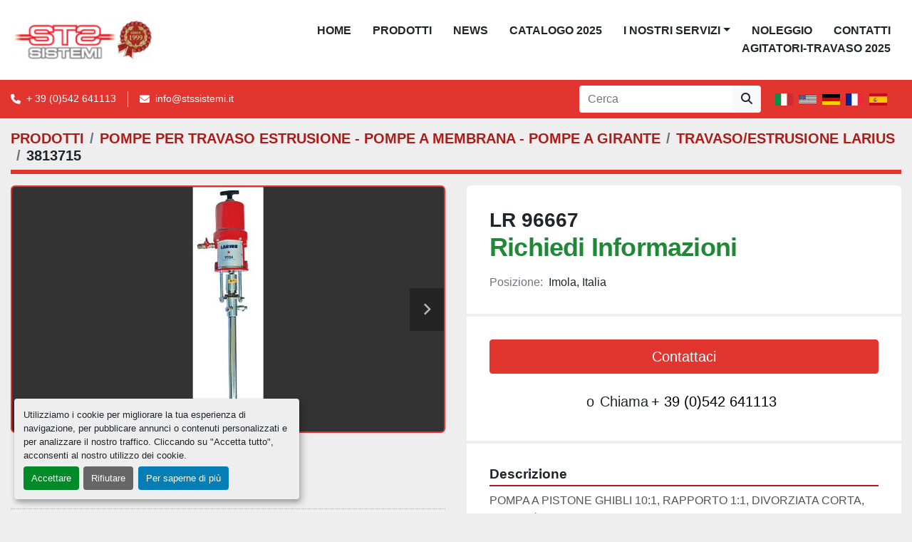

--- FILE ---
content_type: text/html; charset=utf-8
request_url: https://www.stssistemi.it/annunci/3813715-lr-96667
body_size: 6063
content:
<!DOCTYPE html><html id="mh" lang="it-IT"><head><title>Nuovo LR 96667 in vendita presso Imola, Italia</title><meta content="Nuovo LR 96667 in vendita presso Imola, Italia" property="title" /><meta content="text/html; charset=UTF-8" http-equiv="Content-Type" /><meta content="width=device-width, initial-scale=1.0" name="viewport" /><meta content="POMPA A PISTONE GHIBLI 10:1, RAPPORTO 1:1, DIVORZIATA CORTA, 10 LITRI/MINUTO, PRESSIONE 3-8 BAR, INOX. ATEX." name="description" /><meta content="wss://system.machinio.com/cable" name="cable-url" /><meta content="POMPA A PISTONE GHIBLI 10:1, RAPPORTO 1:1, DIVORZIATA CORTA, 10 LITRI/MINUTO, PRESSIONE 3-8 BAR, INOX. ATEX." property="og:description" /><meta content="Nuovo LR 96667 in vendita presso Imola, Italia" property="og:title" /><meta content="website" property="og:type" /><meta content="summary_large_image" property="twitter:card" /><meta content="Nuovo LR 96667 in vendita presso Imola, Italia" property="twitter:title" /><meta content="POMPA A PISTONE GHIBLI 10:1, RAPPORTO 1:1, DIVORZIATA CORTA, 10 LITRI/MINUTO, PRESSIONE 3-8 BAR, INOX. ATEX." property="twitter:description" /><meta content="https://i.machineryhost.com/1125de962910fb2abefa526269cc0eba/large-Vega_2045_20a_201_20divorziata_20lunga_20o_20media.jpg" property="twitter:image" /><link href="https://i.machineryhost.com" rel="preconnect" /><link href="https://i.system.machinio.com" rel="preconnect" /><link href="https://s3.amazonaws.com" rel="preconnect" /><meta content="https://i.machineryhost.com/1125de962910fb2abefa526269cc0eba/large-Vega_2045_20a_201_20divorziata_20lunga_20o_20media.jpg" property="og:image" /><link rel="stylesheet" href="/styles/custom-92a02e782084c4775995e42a7009e4c6.css" media="all" /><link rel="stylesheet" href="/packs/css/918-ca3a6288.css" media="all" />
<link rel="stylesheet" href="/packs/css/application-5f9e7bfe.css" media="all" /><style>b,strong{font-weight:bold}.site-header__logo img{max-height:80px}.categories-tars__item__details .title{font-size:1rem !important}@media (max-width: 1200px){.categories-tars__item__details{padding:15px !important}}@media (max-width: 768px){.categories-tars__item__details .title{font-size:0.7rem !important}}.categories-tars__item__figure img{object-fit:contain !important}.categories-tars__item__figure.bg-secondary{background-color:white !important;border:4px solid #ffffff}@media (min-width: 576px){.categories-tars__item__figure.bg-secondary{width:150px !important}}@media (max-width: 576px){.categories-tars__item__figure.bg-secondary{width:100px !important;min-height:100px}.categories-tars__wrapper a.d-block{height:100px !important}}.categories-tars__item__details{background-color:white !important;border-left:1px solid #eeeeee}#page-inner>div:nth-child(4)>div>div>div>div>div{padding:0}.site-footer__logo img{max-height:100px}.landing-card>.card-body{flex-direction:column;justify-content:space-between;display:flex}.listings-page #site-header-search-bar{display:none !important}
</style><link href="https://www.stssistemi.it/annunci/3813715-lr-96667" rel="canonical" /><meta content="https://www.stssistemi.it/annunci/3813715-lr-96667" property="og:url" /><link rel="icon" type="image/x-icon" href="https://f.machineryhost.com/b11b7e3409b27e5c6e332399362105f8/46ab564ce22a24cc75c38ba047e27892/favicon.png" /><link rel="apple-touch-icon" type="image/png" href="https://f.machineryhost.com/b11b7e3409b27e5c6e332399362105f8/46ab564ce22a24cc75c38ba047e27892/favicon.png" /><script id="json-ld" type="application/ld+json">{"@context":"https://schema.org/","@type":"Product","name":"LR 96667","description":"POMPA A PISTONE GHIBLI 10:1, RAPPORTO 1:1, DIVORZIATA CORTA, 10 LITRI/MINUTO, PRESSIONE 3-8 BAR, INOX. ATEX","productID":3813715,"category":"POMPE PER TRAVASO ESTRUSIONE - POMPE A MEMBRANA - POMPE A GIRANTE","offers":{"@type":"Offer","url":"https://www.stssistemi.it/annunci/3813715-lr-96667","itemCondition":"https://schema.org/NewCondition","availability":"http://schema.org/InStock","seller":"S.T.S. Sistemi SRL"},"image":["https://i.machineryhost.com/1125de962910fb2abefa526269cc0eba/large-Vega_2045_20a_201_20divorziata_20lunga_20o_20media.jpg","https://i.machineryhost.com/406e7562a4babefac882decdb0887874/large-Vega_2045_20a_201_20divorziata_20lunga_20o_20media-115x400.jpg"]}</script><script id="json-ld" type="application/ld+json">{ "@context" : "https://schema.org", "@type" : "LocalBusiness", "name" : "S.T.S. Sistemi SRL", "address" : "Via Errico Malatesta 65, 40026 Imola, Italia", "url" : "https://www.stssistemi.it", "image": "https://f.machineryhost.com/b11b7e3409b27e5c6e332399362105f8/5d191ccc2d599d9575292182728d6694/og_image.png", "telephone" : "+ 39 (0)542 641113"}</script></head><body class="body-s7224 body-xl-container"><code data-configs="{&quot;currency&quot;:&quot;eur&quot;,&quot;convert_prices&quot;:false,&quot;gdpr_compliance&quot;:true,&quot;currency_iso_code&quot;:false,&quot;show_webshop_stripe_invoice_checkout_hint&quot;:false,&quot;private_price_webshop&quot;:false,&quot;enable_listing_quantity&quot;:false,&quot;allow_offer&quot;:false,&quot;terms_of_sales_path&quot;:null,&quot;automated_locale&quot;:false,&quot;primary_language_code&quot;:&quot;it&quot;,&quot;manual_languages&quot;:[&quot;it&quot;],&quot;controller_name&quot;:&quot;listings&quot;,&quot;webshop_type&quot;:&quot;ecommerce&quot;,&quot;create_webshop_lead&quot;:null,&quot;display_cookies_consent&quot;:true,&quot;privacy_policy_page&quot;:null,&quot;contact_form_attach_files_limit&quot;:10,&quot;submit_order_button_text&quot;:null,&quot;shopping_cart_header_title&quot;:null,&quot;custom_newsletter_button_title&quot;:null,&quot;restrict_lead_submission_by_buyer_location&quot;:false}"></code><div class="page-wrapper"><div class="hidden-print header-layout"><header class="site-header power_2 sticky-nav" id="site-header"><div class="site-header__content"><div class="container"><div class="row"><div class="col-12 d-flex align-items-center justify-content-between"><div class="d-flex align-items-center justify-content-center pr-2"><div class="site-header__logo  "><a class="" href="/it"><img class="" alt="S.T.S. Sistemi SRL" src="https://f.machineryhost.com/b11b7e3409b27e5c6e332399362105f8/5835f46c2fe821f4ec0d97b95af7f9b6/logo.png" /></a></div></div><nav class="primary-nav"><ul class="primary-nav__navbar"><li class="primary-nav__item home"><a class="primary-nav__link" href="/it">Home</a></li><li class="primary-nav__item"><a class="primary-nav__link" href="/pagine/prodotti">PRODOTTI</a></li><li class="primary-nav__item"><a class="primary-nav__link" href="/blog">News</a></li><li class="primary-nav__item"><a class="primary-nav__link" href="https://f.machineryhost.com/b11b7e3409b27e5c6e332399362105f8/b5c081d20c6bdc38273e035c04b30811/STS_2025.pdf" rel="noopener" target="_blank">CATALOGO 2025</a></li><li class="primary-nav__item"><div class="dropdown primary-nav__dropdown"><div aria-expanded="false" aria-haspopup="true" class="primary-nav__link dropdown-toggle" id="pagesMenuButton88573" role="button">I NOSTRI SERVIZI</div><div aria-labelledby="pagesMenuButton88573" class="dropdown-menu primary-nav__dropdown-menu m-0"><div class="d-flex"><div class="primary-nav__link-block"><a class="dropdown-item" href="/pagine/manutenzioni-programmate">Manutenzioni programmate</a><a class="dropdown-item" href="/pagine/assistenza">Assistenza</a></div></div></div></div></li><li class="primary-nav__item"><a class="primary-nav__link" href="/pagine/noleggio">NOLEGGIO</a></li><li class="primary-nav__item"><a class="primary-nav__link" href="/pagine/contatti">CONTATTI</a></li><li class="primary-nav__item"><a class="primary-nav__link" href="https://www.flipbookpdf.net/web/site/475cd50d0487c9177b2ee15e535041dd78604512FBP36167735.pdf.html#page/1" rel="noopener" target="_blank">AGITATORI-TRAVASO 2025</a></li></ul></nav><div class="hamburger-wrapper d-flex d-lg-none align-items-center" data-role="hamburger-menu"><button aria-label="Menu" class="hamburger hamburger--spin d-flex align-items-center" type="button"><div class="hamburger-box"><div class="hamburger-inner"></div></div></button><h5 class="ml-2 mb-0">Menu</h5></div></div></div></div></div><div class="site-header__bottom bg-primary py-2"><div class="container"><div class="d-flex flex-column flex-xl-row align-items-xl-center justify-content-xl-between"><div class="site-header__contacts d-flex flex-column align-items-center flex-md-row mt-2 mb-3 my-xl-0"><div class="phone d-flex align-items-center position-relative site-header__contacts__item"><a class="contact-tracking phone notranslate" href="tel:+390542641113"> + 39 (0)542 641113</a></div><div class="email d-flex align-items-center position-relative first site-header__contacts__item"><a class="contact-tracking email notranslate text-nowrap" href="mailto:info@stssistemi.it"> info@stssistemi.it</a></div></div><div class="d-flex flex-column flex-sm-row align-items-center ml-xl-3"><form action="/annunci" class="d-flex flex-grow-1 w-100 site-header__search-bar" id="site-header-search-bar" method="get"><input aria-label="Search" autocomplete="off" class="site-header__search-bar__input ui-autocomplete-input form-control  notranslate" data-role="searchbar" name="q" placeholder="Cerca" type="search" /><button class="text-nowrap btn btn-light site-header__search-bar__submit" id="btn__search" title="submit" type="submit"><i class="fa fa-search"></i></button></form><div class="site-header__languages-widget hidden-print mx-3 my-2" id="site-header-languages-widget"><div class="google-translate google-translate-list d-flex"><a class="px-1" data-lang="it" href="#"><img alt="it-IT" src="/packs/static/node_modules/svg-country-flags/svg/it-58e75cebaf765e503d29.svg" /></a><a class="px-1" data-lang="en" href="#"><img alt="en" src="/packs/static/node_modules/svg-country-flags/svg/us-e834167e589569457e80.svg" /></a><a class="px-1" data-lang="de" href="#"><img alt="de" src="/packs/static/node_modules/svg-country-flags/svg/de-cfbb0cf09f502653fe85.svg" /></a><a class="px-1" data-lang="fr" href="#"><img alt="fr" src="/packs/static/node_modules/svg-country-flags/svg/fr-8bbb4186383e665cc3ee.svg" /></a><a class="px-1" data-lang="es" href="#"><img alt="es" src="/packs/static/node_modules/svg-country-flags/svg/es-628f10fe057a86d47f75.svg" /></a></div></div></div></div></div></div></header></div><div class="page-layout" id="page-layout"><div class="page-inner" id="page-inner"><div class="listing-show default" data-listing-id="3813715" role="main"><div class="container"><div class="index-header__outer row mt-2"><div class="index-header col-12"><div class="index-header__inner"><nav aria-label="breadcrumb" class="py-2"><ol class="breadcrumb" itemscope="" itemtype="http://schema.org/BreadcrumbList"><li class="breadcrumb-item" itemid="/it/categorie" itemprop="itemListElement" itemscope="" itemtype="http://schema.org/ListItem"><meta content="1" itemprop="position" /><a itemprop="item" itemtype="http://schema.org/Thing" itemid="/it/categorie" itemscope="itemscope" aria-label="PRODOTTI" href="/it/categorie"><span itemprop="name">PRODOTTI</span></a></li><li class="breadcrumb-item" itemid="/pompe-per-travaso-estrusione-pompe-a-membrana-pompe-a-girante" itemprop="itemListElement" itemscope="" itemtype="http://schema.org/ListItem"><meta content="2" itemprop="position" /><a itemprop="item" itemtype="http://schema.org/Thing" itemid="/pompe-per-travaso-estrusione-pompe-a-membrana-pompe-a-girante" itemscope="itemscope" aria-label="POMPE PER TRAVASO ESTRUSIONE - POMPE A MEMBRANA - POMPE A GIRANTE" href="/pompe-per-travaso-estrusione-pompe-a-membrana-pompe-a-girante"><span itemprop="name">POMPE PER TRAVASO ESTRUSIONE - POMPE A MEMBRANA - POMPE A GIRANTE</span></a></li><li class="breadcrumb-item" itemid="/pompe-per-travaso-estrusione-pompe-a-membrana-pompe-a-girante/travaso-estrusione-larius" itemprop="itemListElement" itemscope="" itemtype="http://schema.org/ListItem"><meta content="3" itemprop="position" /><a itemprop="item" itemtype="http://schema.org/Thing" itemid="/pompe-per-travaso-estrusione-pompe-a-membrana-pompe-a-girante/travaso-estrusione-larius" itemscope="itemscope" aria-label="TRAVASO/ESTRUSIONE LARIUS" href="/pompe-per-travaso-estrusione-pompe-a-membrana-pompe-a-girante/travaso-estrusione-larius"><span itemprop="name">TRAVASO/ESTRUSIONE LARIUS</span></a></li><li class="breadcrumb-item active" itemid="/annunci/3813715-lr-96667" itemprop="itemListElement" itemscope="" itemtype="http://schema.org/ListItem"><meta content="4" itemprop="position" /><meta content="/annunci/3813715-lr-96667" itemid="/annunci/3813715-lr-96667" itemprop="item" itemscope="" itemtype="http://schema.org/Thing" /><span content="LR 96667" itemprop="name">3813715</span></li></ol></nav></div></div></div><div class="pb-5"><div class="row"><div class="col-sm-12 col-lg-6"><div class="d-md-none bg-white rounded-top p-4 mb-3"><h3 class="show-info__title default-listing-title m-0">LR 96667</h3></div><div class="sticky-gallery"><div class="gallery w-100" id="gallery"><div class="gallery__item overflow-hidden gallery__item--16-9 object-fit--auto"><div class="gallery__nav gallery__nav--prev"><i class="fa-sharp fa-solid fa-angle-left"></i></div><div class="gallery__nav gallery__nav--next"><i class="fa-sharp fa-solid fa-angle-right"></i></div><img alt="LR 96667" data-index="-1" class="gallery-image" data-image-index="-1" fetchpriority="high" itemprop="image" src="https://i.machineryhost.com/1125de962910fb2abefa526269cc0eba/large-Vega_2045_20a_201_20divorziata_20lunga_20o_20media.jpg" /></div><ul class="gallery__thumbnail-container list-unstyled d-none d-md-flex"><li class="gallery__thumbnail current position-relative d-flex align-items-center justify-content-center" data-index="-1" data-muted="" data-type="img"><img alt="LR 96667" src="https://i.machineryhost.com/1125de962910fb2abefa526269cc0eba/large-Vega_2045_20a_201_20divorziata_20lunga_20o_20media.jpg" /></li><li class="gallery__thumbnail position-relative d-flex align-items-center justify-content-center" data-index="0" data-src="https://i.machineryhost.com/406e7562a4babefac882decdb0887874/large-Vega_2045_20a_201_20divorziata_20lunga_20o_20media-115x400.jpg" data-type="img"><img alt="LR 96667" class="gallery-image lazy" data-image-index="0" data-src="https://i.machineryhost.com/406e7562a4babefac882decdb0887874/large-Vega_2045_20a_201_20divorziata_20lunga_20o_20media-115x400.jpg" data-start-index="0" itemprop="image" src="/packs/static/listings/images/loader-9a117e7790fe3298f22b.gif" /></li></ul></div><div class="utility-button__wrapper utility-button__wrapper--show d-print-none"><button aria-label="Share via Email" class="btn email-button" data-email-lang="it" data-listing-id="3813715" id="js-email"><i aria-hidden="true" class="fa-sharp fa-solid fa-envelope"></i><span class="ml-2">Condividere tramite email</span></button><button aria-label="Print Listing" class="btn print-button" data-role="js-print"><i class="fa-sharp fa-solid fa-print"></i><span class="ml-2">Stampa scheda</span></button></div></div></div><div class="col-12 col-lg-6"><div class="show-info position-relative"><div class="show-info__header d-flex flex-column gap-16"><h1 class="show-info__title default-listing-title d-none d-md-block mb-0">LR 96667</h1><div class="d-flex justify-content-between"><div class="d-flex flex-column"><h4 class="show-info__price mb-3"><div class="listing-price-data  d-flex flex-wrap align-items-end"><span class="primary-price">Richiedi Informazioni</span></div></h4></div></div><p class="show-info__location mb-2"><span class="text-muted mr-2">Posizione:</span>Imola, Italia</p></div><div class="show-info__contact-details"><button class="contact-seller-button js-contact-btn btn btn-lg btn-block hidden-print btn-primary" data-listing-id="3813715">Contattaci</button><div class="show-info__contact-details__phone d-flex flex-wrap align-items-center justify-content-center"><span class="show-info__contact-details__or">o</span><div class="d-flex p-2"><span class="mr-1">Chiama </span><a class="show-info__contact-details__phone-link notranslate contact-tracking" href="tel:+39(0)542641113">+ 39 (0)542 641113</a></div><div class="show-info__contact-details__social"></div></div></div><div class="show-info__description"><h3 class="show-info__section-heading">Descrizione</h3><div class="show-info__section-text ql-editor p-0 overflow-hidden">POMPA A PISTONE GHIBLI 10:1, RAPPORTO 1:1, DIVORZIATA CORTA, 10 LITRI/MINUTO, PRESSIONE 3-8 BAR, INOX. ATEX</div><div class="show-info__description-toggle__wrapper hidden-print"><a class="show-info__description-toggle description-toggle btn px-0" href="#" id="description-toggle">Mostra tutto</a></div></div><div class="show-info__specifications text-xs"><h3 class="show-info__section-heading d-flex justify-content-between align-items-end">Specifiche</h3><table class="w-100 table-xs-fixed"><tbody><tr><td>Condizione</td><td class="text-xs-ellipsis"><link itemprop="itemCondition" href="http://schema.org/NewCondition" />Nuovo</td></tr></tbody></table></div></div></div></div><div class="mt-5" id="js-similar-listings"></div></div></div></div></div><footer class="site-footer simple" id="site-footer"><div class="container-fluid"><div class="row justify-content-center"><div class="text-center d-flex flex-column justify-content-center col-12"><div class="d-flex flex-wrap justify-content-center"><div class="site-footer__logo m-2 "><a class="" aria-label="S.T.S. Sistemi SRL" href="/it"><img alt="S.T.S. Sistemi SRL" class="lazy" data-src="https://f.machineryhost.com/b11b7e3409b27e5c6e332399362105f8/5835f46c2fe821f4ec0d97b95af7f9b6/logo.png" /></a></div></div></div></div></div><div class="container"><div class="row"><div class="col-12 text-center d-flex justify-content-center flex-column"><ul class="footer-nav nav"><li class="footer-nav__item"><a class="footer-nav__link active" href="/pagine/prodotti">PRODOTTI</a></li><li class="footer-nav__item"><a class="footer-nav__link active" href="/blog">News</a></li><li class="footer-nav__item"><a class="footer-nav__link active" href="https://f.machineryhost.com/b11b7e3409b27e5c6e332399362105f8/b5c081d20c6bdc38273e035c04b30811/STS_2025.pdf" target="_blank">CATALOGO 2025</a></li><li class="footer-nav__item"><a class="footer-nav__link active" href="/pagine/manutenzioni-programmate">Manutenzioni programmate</a></li><li class="footer-nav__item"><a class="footer-nav__link active" href="/pagine/noleggio">NOLEGGIO</a></li><li class="footer-nav__item"><a class="footer-nav__link active" href="/pagine/assistenza">Assistenza</a></li><li class="footer-nav__item"><a class="footer-nav__link active" href="/pagine/contatti">CONTATTI</a></li><li class="footer-nav__item"><a class="footer-nav__link active" href="https://www.flipbookpdf.net/web/site/475cd50d0487c9177b2ee15e535041dd78604512FBP36167735.pdf.html#page/1" target="_blank">AGITATORI-TRAVASO 2025</a></li><li class="footer-nav__item"><a class="footer-nav__link active" href="/pagine/politica-sulla-riservatezza">POLITICA SULLA RISERVATEZZA</a></li></ul><div class="external-links site-footer__external-links d-flex flex-wrap justify-content-center"><a aria-label="facebook" class="social-link notranslate facebook btn btn-outline-primary d-flex align-items-center justify-content-center flex-shrink-0" href="https://www.facebook.com/stssistemi/" rel="noopener" target="_blank"><i class="fa-facebook-f fa-brands"></i><span class="sr-only">facebook</span></a><a aria-label="youtube" class="social-link notranslate youtube btn btn-outline-primary d-flex align-items-center justify-content-center flex-shrink-0" href="https://www.youtube.com/channel/UCV7al6VbNUobgrs8Vre7pjw" rel="noopener" target="_blank"><i class="fa-youtube fa-brands"></i><span class="sr-only">youtube</span></a><a aria-label="instagram" class="social-link notranslate instagram btn btn-outline-primary d-flex align-items-center justify-content-center flex-shrink-0" href="https://www.instagram.com/sts.sistemi?igsh=aTIzcjV5aWJiY3h6" rel="noopener" target="_blank"><i class="fa-instagram fa-brands"></i><span class="sr-only">instagram</span></a><a aria-label="linkedin" class="social-link notranslate linkedin btn btn-outline-primary d-flex align-items-center justify-content-center flex-shrink-0" href="https://www.linkedin.com/company/sts-sistemi/" rel="noopener" target="_blank"><i class="fa-linkedin-in fa-brands"></i><span class="sr-only">linkedin</span></a></div></div></div><div class="row"><div class="col-12 text-center"><div class="backlink mb-2"><a href="https://www.machinio.it/system" rel="noopener" target="_blank">Machinio System</a> sito web di <a href="https://www.machinio.it" rel="noopener" target="_blank">Machinio</a></div><div class="cookies"><a class="consent-modal-button" href="#">Personalizza le preferenze sui Cookies</a></div></div></div></div></footer><div class="fixed_container d-print-none"></div></div></div><script>
//<![CDATA[
var _rollbarConfig = {
  accessToken: "aec4e181ec6a45498ca430cb2d1dcff8",
  captureUncaught: true,
  captureUnhandledRejections: true,
  ignoredMessages: [
    '(.*)QuotaExceededError:(.*)',
    '(.*)DOM Exception 22:(.*)',
    'QuotaExceededError(.*)',
    'DOM Exception 22(.*)',
    'DOM Exception 22: QuotaExceededError: An attempt was made to add something to storage that exceeded the quota.',
    'The quota has been exceeded.',
    'Object Not Found Matching Id',
    'Script error.',
    '(.*)[lgst]\\.a\\.init is not a function\\.(.*)',
    "SyntaxError: Unexpected keyword 'this'",
    "Cannot read properties of null \\(reading .style.\\)",
    "null is not an object \\(evaluating .a\\.style.\\)",
    "Can't find variable: gmo",
    "scrollReadRandom",
    "replaceChildren is not a function",
    "Cannot read properties of undefined \\(reading .value.\\)"
  ],
  payload: {
    environment: "production"
  }
};
//]]>
</script><script src="/packs/js/runtime-4e83ecbc66661d7bb1f5.js" defer="defer"></script>
<script src="/packs/js/692-1ab0e0c46d8705502bce.js" defer="defer"></script>
<script src="/packs/js/706-cee65121c381e619848d.js" defer="defer"></script>
<script src="/packs/js/635-0afd58c9e729fe544641.js" defer="defer"></script>
<script src="/packs/js/918-9a6f14d0cc992d20f83e.js" defer="defer"></script>
<script src="/packs/js/236-7fa987d4f1b56984a996.js" defer="defer"></script>
<script src="/packs/js/application-eb6a45b6ff92cff21c47.js" defer="defer"></script>
<script src="/packs/js/624-94c5ec60afc06453862e.js" defer="defer"></script>
<script src="/packs/js/rollbar-1c051f26f9e7b1752fca.js" defer="defer"></script>
<script src="/packs/js/528-7b8c29e36f679da2e684.js" defer="defer"></script>
<script src="/packs/js/cookies_consent-5e05f4df80b8df00f7e6.js" defer="defer"></script>
<script src="/packs/js/368-8e0a32fe4c52b049fb40.js" defer="defer"></script>
<script src="/packs/js/language_widget-58659b39e43d76f18ca7.js" defer="defer"></script>
<script src="/packs/js/764-c077c878bdeb25835260.js" defer="defer"></script>
<script src="/packs/js/841-90387483698fdd9030e6.js" defer="defer"></script>
<script src="/packs/js/gallery-fa2cce6480da9465cc71.js" defer="defer"></script>
<script src="/packs/js/sticky_header-60e519ca963dffe0bd64.js" defer="defer"></script>
<script src="/packs/js/owl_carousel-dca796c866e00378e552.js" defer="defer"></script><script crossorigin="anonymous" src="https://kit.fontawesome.com/722e3adc3e.js"></script><script src="https://cdnjs.cloudflare.com/polyfill/v3/polyfill.min.js?version=4.8.0&amp;features=Element.prototype.replaceChildren"></script></body></html>